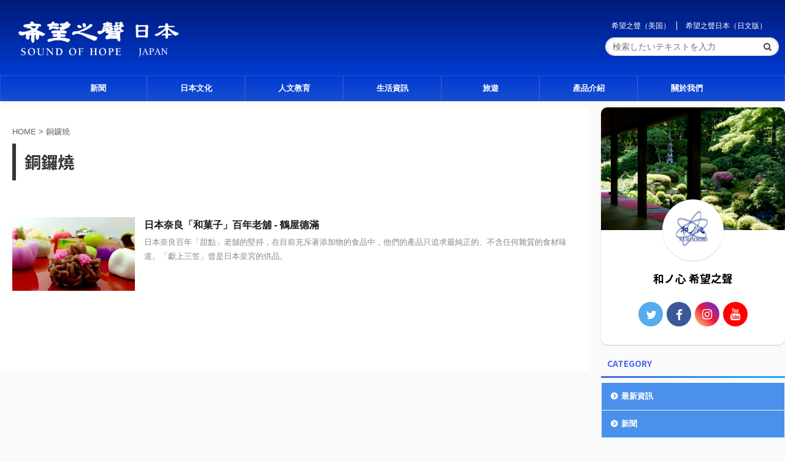

--- FILE ---
content_type: text/html; charset=UTF-8
request_url: https://wanokokorosoh.com/tag/dorayaki/
body_size: 11625
content:
<!DOCTYPE html>
<!--[if lt IE 7]>
<html class="ie6" lang="ja"> <![endif]-->
<!--[if IE 7]>
<html class="i7" lang="ja"> <![endif]-->
<!--[if IE 8]>
<html class="ie" lang="ja"> <![endif]-->
<!--[if gt IE 8]><!-->
<html lang="ja" class="s-navi-has-search s-navi-search-overlay">
	<!--<![endif]-->
	<head prefix="og: http://ogp.me/ns# fb: http://ogp.me/ns/fb# article: http://ogp.me/ns/article#">
		<meta charset="UTF-8" >
		<meta name="viewport" content="width=device-width,initial-scale=1.0,user-scalable=no,viewport-fit=cover">
		<meta name="format-detection" content="telephone=no" >

					<meta name="robots" content="noindex,follow">
		
		<link rel="alternate" type="application/rss+xml" title="希望之聲日本 RSS Feed" href="https://wanokokorosoh.com/feed/" />
		<link rel="pingback" href="https://wanokokorosoh.com/xmlrpc.php" >
		<!--[if lt IE 9]>
		<script src="https://wanokokorosoh.com/wp-content/themes/affinger5/js/html5shiv.js"></script>
		<![endif]-->
				<title>銅鑼燒 - 希望之聲日本</title>
<link rel='dns-prefetch' href='//ajax.googleapis.com' />
<link rel='dns-prefetch' href='//s.w.org' />
		<script type="text/javascript">
			window._wpemojiSettings = {"baseUrl":"https:\/\/s.w.org\/images\/core\/emoji\/13.0.0\/72x72\/","ext":".png","svgUrl":"https:\/\/s.w.org\/images\/core\/emoji\/13.0.0\/svg\/","svgExt":".svg","source":{"concatemoji":"https:\/\/wanokokorosoh.com\/wp-includes\/js\/wp-emoji-release.min.js?ver=5.5"}};
			!function(e,a,t){var r,n,o,i,p=a.createElement("canvas"),s=p.getContext&&p.getContext("2d");function c(e,t){var a=String.fromCharCode;s.clearRect(0,0,p.width,p.height),s.fillText(a.apply(this,e),0,0);var r=p.toDataURL();return s.clearRect(0,0,p.width,p.height),s.fillText(a.apply(this,t),0,0),r===p.toDataURL()}function l(e){if(!s||!s.fillText)return!1;switch(s.textBaseline="top",s.font="600 32px Arial",e){case"flag":return!c([127987,65039,8205,9895,65039],[127987,65039,8203,9895,65039])&&(!c([55356,56826,55356,56819],[55356,56826,8203,55356,56819])&&!c([55356,57332,56128,56423,56128,56418,56128,56421,56128,56430,56128,56423,56128,56447],[55356,57332,8203,56128,56423,8203,56128,56418,8203,56128,56421,8203,56128,56430,8203,56128,56423,8203,56128,56447]));case"emoji":return!c([55357,56424,8205,55356,57212],[55357,56424,8203,55356,57212])}return!1}function d(e){var t=a.createElement("script");t.src=e,t.defer=t.type="text/javascript",a.getElementsByTagName("head")[0].appendChild(t)}for(i=Array("flag","emoji"),t.supports={everything:!0,everythingExceptFlag:!0},o=0;o<i.length;o++)t.supports[i[o]]=l(i[o]),t.supports.everything=t.supports.everything&&t.supports[i[o]],"flag"!==i[o]&&(t.supports.everythingExceptFlag=t.supports.everythingExceptFlag&&t.supports[i[o]]);t.supports.everythingExceptFlag=t.supports.everythingExceptFlag&&!t.supports.flag,t.DOMReady=!1,t.readyCallback=function(){t.DOMReady=!0},t.supports.everything||(n=function(){t.readyCallback()},a.addEventListener?(a.addEventListener("DOMContentLoaded",n,!1),e.addEventListener("load",n,!1)):(e.attachEvent("onload",n),a.attachEvent("onreadystatechange",function(){"complete"===a.readyState&&t.readyCallback()})),(r=t.source||{}).concatemoji?d(r.concatemoji):r.wpemoji&&r.twemoji&&(d(r.twemoji),d(r.wpemoji)))}(window,document,window._wpemojiSettings);
		</script>
		<style type="text/css">
img.wp-smiley,
img.emoji {
	display: inline !important;
	border: none !important;
	box-shadow: none !important;
	height: 1em !important;
	width: 1em !important;
	margin: 0 .07em !important;
	vertical-align: -0.1em !important;
	background: none !important;
	padding: 0 !important;
}
</style>
	<link rel='stylesheet' id='wp-block-library-css'  href='https://wanokokorosoh.com/wp-includes/css/dist/block-library/style.min.css?ver=5.5' type='text/css' media='all' />
<link rel='stylesheet' id='normalize-css'  href='https://wanokokorosoh.com/wp-content/themes/affinger5/css/normalize.css?ver=1.5.9' type='text/css' media='all' />
<link rel='stylesheet' id='font-awesome-css'  href='https://wanokokorosoh.com/wp-content/themes/affinger5/css/fontawesome/css/font-awesome.min.css?ver=4.7.0' type='text/css' media='all' />
<link rel='stylesheet' id='font-awesome-animation-css'  href='https://wanokokorosoh.com/wp-content/themes/affinger5/css/fontawesome/css/font-awesome-animation.min.css?ver=5.5' type='text/css' media='all' />
<link rel='stylesheet' id='st_svg-css'  href='https://wanokokorosoh.com/wp-content/themes/affinger5/st_svg/style.css?ver=5.5' type='text/css' media='all' />
<link rel='stylesheet' id='slick-css'  href='https://wanokokorosoh.com/wp-content/themes/affinger5/vendor/slick/slick.css?ver=1.8.0' type='text/css' media='all' />
<link rel='stylesheet' id='slick-theme-css'  href='https://wanokokorosoh.com/wp-content/themes/affinger5/vendor/slick/slick-theme.css?ver=1.8.0' type='text/css' media='all' />
<link rel='stylesheet' id='fonts-googleapis-notosansjp-css'  href='//fonts.googleapis.com/css?family=Noto+Sans+JP%3A400%2C700&#038;display=swap&#038;subset=japanese&#038;ver=5.5' type='text/css' media='all' />
<link rel='stylesheet' id='style-css'  href='https://wanokokorosoh.com/wp-content/themes/affinger5/style.css?ver=5.5' type='text/css' media='all' />
<link rel='stylesheet' id='child-style-css'  href='https://wanokokorosoh.com/wp-content/themes/affinger5-child/style.css?ver=5.5' type='text/css' media='all' />
<link rel='stylesheet' id='single-css'  href='https://wanokokorosoh.com/wp-content/themes/affinger5/st-rankcss.php' type='text/css' media='all' />
<link rel='stylesheet' id='fancybox-css'  href='https://wanokokorosoh.com/wp-content/plugins/easy-fancybox/css/jquery.fancybox.min.css?ver=1.3.24' type='text/css' media='screen' />
<link rel='stylesheet' id='st-themecss-css'  href='https://wanokokorosoh.com/wp-content/themes/affinger5/st-themecss-loader.php?ver=5.5' type='text/css' media='all' />
<script type='text/javascript' src='//ajax.googleapis.com/ajax/libs/jquery/1.11.3/jquery.min.js?ver=1.11.3' id='jquery-js'></script>
<script type='text/javascript' src='https://wanokokorosoh.com/wp-content/themes/affinger5/js/smoothscroll.js?ver=5.5' id='smoothscroll-js'></script>
<link rel="https://api.w.org/" href="https://wanokokorosoh.com/wp-json/" /><link rel="alternate" type="application/json" href="https://wanokokorosoh.com/wp-json/wp/v2/tags/948" /><link rel="shortcut icon" href="https://wanokokorosoh.com/wp-content/uploads/2019/08/logo2.jpg" >
<link rel="apple-touch-icon-precomposed" href="https://wanokokorosoh.com/wp-content/uploads/2019/08/logo2.jpg" />
<meta name="google-site-verification" content="ufHqrXZMKMa1B-nbk_bNrtUsPxZFV8o6ztfdDj7nWhg" />
<link rel="icon" href="https://wanokokorosoh.com/wp-content/uploads/2019/08/cropped-logo2-32x32.jpg" sizes="32x32" />
<link rel="icon" href="https://wanokokorosoh.com/wp-content/uploads/2019/08/cropped-logo2-192x192.jpg" sizes="192x192" />
<link rel="apple-touch-icon" href="https://wanokokorosoh.com/wp-content/uploads/2019/08/cropped-logo2-180x180.jpg" />
<meta name="msapplication-TileImage" content="https://wanokokorosoh.com/wp-content/uploads/2019/08/cropped-logo2-270x270.jpg" />
		<style type="text/css" id="wp-custom-css">
			.sitename img {
max-width: 280px;
margin: 0;
width:100%;
}
#footer .footerlogo img {
	display: none;
}		</style>
					<script>
		(function (i, s, o, g, r, a, m) {
			i['GoogleAnalyticsObject'] = r;
			i[r] = i[r] || function () {
					(i[r].q = i[r].q || []).push(arguments)
				}, i[r].l = 1 * new Date();
			a = s.createElement(o),
				m = s.getElementsByTagName(o)[0];
			a.async = 1;
			a.src = g;
			m.parentNode.insertBefore(a, m)
		})(window, document, 'script', '//www.google-analytics.com/analytics.js', 'ga');

		ga('create', 'UA-143337797-1', 'auto');
		ga('send', 'pageview');

	</script>
				<!-- OGP -->
			<meta property="og:locale" content="ja_JP">
		<meta property="fb:app_id" content="261378944921492">
					<meta property="article:publisher" content="https://www.facebook.com/wanokokorosoh/">
		
		<meta property="og:type" content="website">
		<meta property="og:title" content="希望之聲日本">
		<meta property="og:url" content="https://wanokokorosoh.com">
		<meta property="og:description" content="希望之聲日本-CH-">
		<meta property="og:site_name" content="希望之聲日本">
		<meta property="og:image" content="https://wanokokorosoh.com/wp-content/themes/affinger5/images/no-img.png">
	
						<meta name="twitter:card" content="summary_large_image">
				<meta name="twitter:site" content="@wanokokorosoh">
		<meta name="twitter:title" content="希望之聲日本">
		<meta name="twitter:description" content="希望之聲日本-CH-">
		<meta name="twitter:image" content="https://wanokokorosoh.com/wp-content/themes/affinger5/images/no-img.png">
		<!-- /OGP -->
		



<script>
	jQuery(function(){
		jQuery('.st-btn-open').click(function(){
			jQuery(this).next('.st-slidebox').stop(true, true).slideToggle();
			jQuery(this).addClass('st-btn-open-click');
		});
	});
</script>


<script>
	jQuery(function(){
		jQuery("#toc_container:not(:has(ul ul))").addClass("only-toc");
		jQuery(".st-ac-box ul:has(.cat-item)").each(function(){
			jQuery(this).addClass("st-ac-cat");
		});
	});
</script>

<script>
	jQuery(function(){
						jQuery('.st-star').parent('.rankh4').css('padding-bottom','5px'); // スターがある場合のランキング見出し調整
	});
</script>

			</head>
	<body data-rsssl=1 class="archive tag tag-dorayaki tag-948 not-front-page" >
					<div id="st-ami">
				<div id="wrapper" class="">
				<div id="wrapper-in">
					<header id="">
						<div id="headbox-bg">
							<div id="headbox">

								<nav id="s-navi" class="pcnone" data-st-nav data-st-nav-type="tracked">
		<dl class="acordion is-active" data-st-nav-primary>
			<dt class="trigger">
				<p class="acordion_button"><span class="op op-menu has-text"><i class="fa st-svg-menu_thin"></i></span></p>

									<p class="acordion_button acordion_button_search"><span class="op op-search"><i class="fa fa-search op-search-close_thin"></i></span></p>
				
				
							<!-- 追加メニュー -->
							
							<!-- 追加メニュー2 -->
							
							</dt>

			<dd class="acordion_tree">
				<div class="acordion_tree_content">

					

												<div class="menu-%e3%82%b9%e3%83%9e%e3%83%9b-container"><ul id="menu-%e3%82%b9%e3%83%9e%e3%83%9b" class="menu"><li id="menu-item-4007" class="menu-item menu-item-type-taxonomy menu-item-object-category menu-item-has-children menu-item-4007"><a href="https://wanokokorosoh.com/category/news-lists/"><span class="menu-item-label">新聞</span></a>
<ul class="sub-menu">
	<li id="menu-item-4593" class="menu-item menu-item-type-taxonomy menu-item-object-category menu-item-4593"><a href="https://wanokokorosoh.com/category/news-lists/covid-19/"><span class="menu-item-label">新冠肺炎</span></a></li>
	<li id="menu-item-4597" class="menu-item menu-item-type-taxonomy menu-item-object-category menu-item-4597"><a href="https://wanokokorosoh.com/category/news-lists/japan/"><span class="menu-item-label">日本</span></a></li>
	<li id="menu-item-4594" class="menu-item menu-item-type-taxonomy menu-item-object-category menu-item-4594"><a href="https://wanokokorosoh.com/category/news-lists/internationnal/"><span class="menu-item-label">國際</span></a></li>
	<li id="menu-item-4595" class="menu-item menu-item-type-taxonomy menu-item-object-category menu-item-4595"><a href="https://wanokokorosoh.com/category/news-lists/china/"><span class="menu-item-label">中國</span></a></li>
	<li id="menu-item-4596" class="menu-item menu-item-type-taxonomy menu-item-object-category menu-item-4596"><a href="https://wanokokorosoh.com/category/news-lists/hk-tw/"><span class="menu-item-label">港澳台</span></a></li>
</ul>
</li>
<li id="menu-item-4008" class="menu-item menu-item-type-taxonomy menu-item-object-category menu-item-has-children menu-item-4008"><a href="https://wanokokorosoh.com/category/japanese-culture/"><span class="menu-item-label">日本文化</span></a>
<ul class="sub-menu">
	<li id="menu-item-4009" class="menu-item menu-item-type-taxonomy menu-item-object-category menu-item-4009"><a href="https://wanokokorosoh.com/category/japanese-culture/custom/"><span class="menu-item-label">民間習俗</span></a></li>
	<li id="menu-item-4010" class="menu-item menu-item-type-taxonomy menu-item-object-category menu-item-4010"><a href="https://wanokokorosoh.com/category/japanese-culture/food-culture/"><span class="menu-item-label">料理</span></a></li>
</ul>
</li>
<li id="menu-item-4011" class="menu-item menu-item-type-taxonomy menu-item-object-category menu-item-has-children menu-item-4011"><a href="https://wanokokorosoh.com/category/education/"><span class="menu-item-label">人文教育</span></a>
<ul class="sub-menu">
	<li id="menu-item-4012" class="menu-item menu-item-type-taxonomy menu-item-object-category menu-item-4012"><a href="https://wanokokorosoh.com/category/education/traditional-story/"><span class="menu-item-label">傳統民間故事</span></a></li>
	<li id="menu-item-6729" class="menu-item menu-item-type-taxonomy menu-item-object-category menu-item-6729"><a href="https://wanokokorosoh.com/category/education/tianxia/"><span class="menu-item-label">博覽天下</span></a></li>
	<li id="menu-item-4013" class="menu-item menu-item-type-taxonomy menu-item-object-category menu-item-4013"><a href="https://wanokokorosoh.com/category/education/reading/"><span class="menu-item-label">分享空間</span></a></li>
	<li id="menu-item-4014" class="menu-item menu-item-type-taxonomy menu-item-object-category menu-item-4014"><a href="https://wanokokorosoh.com/category/education/puzzle/"><span class="menu-item-label">日文漢字填空遊戲</span></a></li>
</ul>
</li>
<li id="menu-item-4015" class="menu-item menu-item-type-taxonomy menu-item-object-category menu-item-4015"><a href="https://wanokokorosoh.com/category/life/"><span class="menu-item-label">生活資訊</span></a></li>
<li id="menu-item-4016" class="menu-item menu-item-type-taxonomy menu-item-object-category menu-item-4016"><a href="https://wanokokorosoh.com/category/dayoff/"><span class="menu-item-label">旅遊</span></a></li>
<li id="menu-item-4017" class="menu-item menu-item-type-taxonomy menu-item-object-category menu-item-4017"><a href="https://wanokokorosoh.com/category/products/"><span class="menu-item-label">產品介紹</span></a></li>
</ul></div>						<div class="clear"></div>

											<div class="st-ac-box st-ac-box-bottom">
							<div id="form2_widget-3" class="st-widgets-box ac-widgets-bottom widget_form2_widget"><a class="st-originallink" href="https://www.soundofhope.org/" style="color:  !important;">
					<div class="st-originalbtn" style="background-color: #835fdd !important;">
						<div class="st-originalbtn-l"><span class="btnwebfont"><i class="fa fa fa-home" aria-hidden="true"></i></span></div>
						<div class="st-originalbtn-r"><span class="originalbtn-bold">希望之聲（美国）</span></div>
					</div>
				</a></div><div id="form2_widget-2" class="st-widgets-box ac-widgets-bottom widget_form2_widget"><a class="st-originallink" href="https://jp.wanokokorosoh.com/" style="color:  !important;">
					<div class="st-originalbtn" style="background-color: #cc3300 !important;">
						<div class="st-originalbtn-l"><span class="btnwebfont"><i class="fa fa fa-handshake-o" aria-hidden="true"></i></span></div>
						<div class="st-originalbtn-r"><span class="originalbtn-bold">希望之聲日本（日文版）</span></div>
					</div>
				</a></div>						</div>
					
				</div>
			</dd>

							<dd class="acordion_search">
					<div class="acordion_search_content">
													<div id="search-4" class="st-widgets-box search-widgets-top widget_search"><p class="st-widgets-title">記事検索</p><div id="search" class="search-custom-d">
	<form method="get" id="searchform" action="https://wanokokorosoh.com/">
		<label class="hidden" for="s">
					</label>
		<input type="text" placeholder="検索したいテキストを入力" value="" name="s" id="s" />
		<input type="submit" value="&#xf002;" class="fa" id="searchsubmit" />
	</form>
</div>
<!-- /stinger --> 
</div><div id="media_gallery-3" class="st-widgets-box search-widgets-top widget_media_gallery"><p class="st-widgets-title">Gallery</p>
		<style type="text/css">
			#gallery-1 {
				margin: auto;
			}
			#gallery-1 .gallery-item {
				float: left;
				margin-top: 10px;
				text-align: center;
				width: 50%;
			}
			#gallery-1 img {
				border: 2px solid #cfcfcf;
			}
			#gallery-1 .gallery-caption {
				margin-left: 0;
			}
			/* see gallery_shortcode() in wp-includes/media.php */
		</style>
		<div id='gallery-1' class='gallery galleryid-6774 gallery-columns-2 gallery-size-thumbnail'><dl class='gallery-item'>
			<dt class='gallery-icon landscape'>
				<a href='https://wanokokorosoh.com/wp-content/uploads/2020/06/三千院-4-2020.6.20.png'><img width="300" height="180" src="https://wanokokorosoh.com/wp-content/uploads/2020/06/三千院-4-2020.6.20-300x180.png" class="attachment-thumbnail size-thumbnail" alt="三千院-4-2020.6.20" loading="lazy" /></a>
			</dt></dl><dl class='gallery-item'>
			<dt class='gallery-icon landscape'>
				<a href='https://wanokokorosoh.com/wp-content/uploads/2020/06/三千院-1-2020.6.20.png'><img width="300" height="180" src="https://wanokokorosoh.com/wp-content/uploads/2020/06/三千院-1-2020.6.20-300x180.png" class="attachment-thumbnail size-thumbnail" alt="三千院-1-2020.6.20" loading="lazy" /></a>
			</dt></dl><br style="clear: both" /><dl class='gallery-item'>
			<dt class='gallery-icon landscape'>
				<a href='https://wanokokorosoh.com/wp-content/uploads/2020/06/Christmas-Special-Tony-Chen-The-Light-Of-Hope-聖誕特別放送陳東-希望的光芒.00_08_32_11.Still065.jpg'><img width="300" height="180" src="https://wanokokorosoh.com/wp-content/uploads/2020/06/Christmas-Special-Tony-Chen-The-Light-Of-Hope-聖誕特別放送陳東-希望的光芒.00_08_32_11.Still065-300x180.jpg" class="attachment-thumbnail size-thumbnail" alt="三千院3" loading="lazy" /></a>
			</dt></dl><dl class='gallery-item'>
			<dt class='gallery-icon landscape'>
				<a href='https://wanokokorosoh.com/wp-content/uploads/2020/06/三千院-5-2020.6.20.png'><img width="300" height="180" src="https://wanokokorosoh.com/wp-content/uploads/2020/06/三千院-5-2020.6.20-300x180.png" class="attachment-thumbnail size-thumbnail" alt="三千院-5-2020.6.20" loading="lazy" /></a>
			</dt></dl><br style="clear: both" /><dl class='gallery-item'>
			<dt class='gallery-icon landscape'>
				<a href='https://wanokokorosoh.com/wp-content/uploads/2020/06/三千院-大門2020.6.20.png'><img width="300" height="180" src="https://wanokokorosoh.com/wp-content/uploads/2020/06/三千院-大門2020.6.20-300x180.png" class="attachment-thumbnail size-thumbnail" alt="三千院-大門2020.6.20" loading="lazy" /></a>
			</dt></dl><dl class='gallery-item'>
			<dt class='gallery-icon landscape'>
				<a href='https://wanokokorosoh.com/wp-content/uploads/2020/06/Christmas-Special-Tony-Chen-The-Light-Of-Hope-聖誕特別放送陳東-希望的光芒.00_07_36_06.Still058.jpg'><img width="300" height="180" src="https://wanokokorosoh.com/wp-content/uploads/2020/06/Christmas-Special-Tony-Chen-The-Light-Of-Hope-聖誕特別放送陳東-希望的光芒.00_07_36_06.Still058-300x180.jpg" class="attachment-thumbnail size-thumbnail" alt="三千院2" loading="lazy" /></a>
			</dt></dl><br style="clear: both" />
		</div>
</div><div id="tag_cloud-2" class="st-widgets-box search-widgets-top widget_tag_cloud"><p class="st-widgets-title">Tag</p><div class="tagcloud"><a href="https://wanokokorosoh.com/tag/ir/" class="tag-cloud-link tag-link-76 tag-link-position-1" style="font-size: 8pt;" aria-label="IR (1個の項目)">IR</a>
<a href="https://wanokokorosoh.com/tag/ccp/" class="tag-cloud-link tag-link-72 tag-link-position-2" style="font-size: 16.48pt;" aria-label="中共 (22個の項目)">中共</a>
<a href="https://wanokokorosoh.com/tag/ccp-virus/" class="tag-cloud-link tag-link-81 tag-link-position-3" style="font-size: 16.8pt;" aria-label="中共病毒 (24個の項目)">中共病毒</a>
<a href="https://wanokokorosoh.com/tag/trade-war/" class="tag-cloud-link tag-link-90 tag-link-position-4" style="font-size: 8pt;" aria-label="中美貿易戰 (1個の項目)">中美貿易戰</a>
<a href="https://wanokokorosoh.com/tag/kyoto/" class="tag-cloud-link tag-link-37 tag-link-position-5" style="font-size: 14.8pt;" aria-label="京都 (13個の項目)">京都</a>
<a href="https://wanokokorosoh.com/tag/tradition/" class="tag-cloud-link tag-link-11 tag-link-position-6" style="font-size: 12.4pt;" aria-label="傳統 (6個の項目)">傳統</a>
<a href="https://wanokokorosoh.com/tag/traditional/" class="tag-cloud-link tag-link-39 tag-link-position-7" style="font-size: 9.44pt;" aria-label="傳統工藝 (2個の項目)">傳統工藝</a>
<a href="https://wanokokorosoh.com/tag/story/" class="tag-cloud-link tag-link-16 tag-link-position-8" style="font-size: 21.2pt;" aria-label="傳統故事 (89個の項目)">傳統故事</a>
<a href="https://wanokokorosoh.com/tag/share-space/" class="tag-cloud-link tag-link-79 tag-link-position-9" style="font-size: 15.2pt;" aria-label="分享空間 (15個の項目)">分享空間</a>
<a href="https://wanokokorosoh.com/tag/museum/" class="tag-cloud-link tag-link-80 tag-link-position-10" style="font-size: 8pt;" aria-label="博物館 (1個の項目)">博物館</a>
<a href="https://wanokokorosoh.com/tag/real-time-news/" class="tag-cloud-link tag-link-25 tag-link-position-11" style="font-size: 22pt;" aria-label="即時新聞 (111個の項目)">即時新聞</a>
<a href="https://wanokokorosoh.com/tag/daimonji/" class="tag-cloud-link tag-link-65 tag-link-position-12" style="font-size: 8pt;" aria-label="大文字 (1個の項目)">大文字</a>
<a href="https://wanokokorosoh.com/tag/space-force/" class="tag-cloud-link tag-link-95 tag-link-position-13" style="font-size: 9.44pt;" aria-label="太空軍 (2個の項目)">太空軍</a>
<a href="https://wanokokorosoh.com/tag/nara/" class="tag-cloud-link tag-link-46 tag-link-position-14" style="font-size: 13.6pt;" aria-label="奈良 (9個の項目)">奈良</a>
<a href="https://wanokokorosoh.com/tag/filial-piety/" class="tag-cloud-link tag-link-99 tag-link-position-15" style="font-size: 14.48pt;" aria-label="孝順 (12個の項目)">孝順</a>
<a href="https://wanokokorosoh.com/tag/study/" class="tag-cloud-link tag-link-35 tag-link-position-16" style="font-size: 11.84pt;" aria-label="學習園地 (5個の項目)">學習園地</a>
<a href="https://wanokokorosoh.com/tag/exhibition/" class="tag-cloud-link tag-link-34 tag-link-position-17" style="font-size: 11.2pt;" aria-label="展覽會 (4個の項目)">展覽會</a>
<a href="https://wanokokorosoh.com/tag/arashiyama/" class="tag-cloud-link tag-link-42 tag-link-position-18" style="font-size: 8pt;" aria-label="嵐山 (1個の項目)">嵐山</a>
<a href="https://wanokokorosoh.com/tag/kawadoko/" class="tag-cloud-link tag-link-48 tag-link-position-19" style="font-size: 9.44pt;" aria-label="川床料理 (2個の項目)">川床料理</a>
<a href="https://wanokokorosoh.com/tag/artisan/" class="tag-cloud-link tag-link-38 tag-link-position-20" style="font-size: 10.4pt;" aria-label="工匠 (3個の項目)">工匠</a>
<a href="https://wanokokorosoh.com/tag/covid-19-epidemic/" class="tag-cloud-link tag-link-98 tag-link-position-21" style="font-size: 11.2pt;" aria-label="新冠疫情 (4個の項目)">新冠疫情</a>
<a href="https://wanokokorosoh.com/tag/covid-19/" class="tag-cloud-link tag-link-31 tag-link-position-22" style="font-size: 17.04pt;" aria-label="新冠病毒 (26個の項目)">新冠病毒</a>
<a href="https://wanokokorosoh.com/tag/newyear/" class="tag-cloud-link tag-link-55 tag-link-position-23" style="font-size: 10.4pt;" aria-label="新年 (3個の項目)">新年</a>
<a href="https://wanokokorosoh.com/tag/cooking/" class="tag-cloud-link tag-link-24 tag-link-position-24" style="font-size: 11.2pt;" aria-label="日式料理 (4個の項目)">日式料理</a>
<a href="https://wanokokorosoh.com/tag/japan-us-alliance/" class="tag-cloud-link tag-link-93 tag-link-position-25" style="font-size: 8pt;" aria-label="日美同盟 (1個の項目)">日美同盟</a>
<a href="https://wanokokorosoh.com/tag/toudaiji/" class="tag-cloud-link tag-link-49 tag-link-position-26" style="font-size: 9.44pt;" aria-label="東大寺 (2個の項目)">東大寺</a>
<a href="https://wanokokorosoh.com/tag/bukan/" class="tag-cloud-link tag-link-82 tag-link-position-27" style="font-size: 11.84pt;" aria-label="武漢肺炎 (5個の項目)">武漢肺炎</a>
<a href="https://wanokokorosoh.com/tag/sake/" class="tag-cloud-link tag-link-52 tag-link-position-28" style="font-size: 8pt;" aria-label="清酒 (1個の項目)">清酒</a>
<a href="https://wanokokorosoh.com/tag/wenquan/" class="tag-cloud-link tag-link-14 tag-link-position-29" style="font-size: 10.4pt;" aria-label="溫泉 (3個の項目)">溫泉</a>
<a href="https://wanokokorosoh.com/tag/disaster/" class="tag-cloud-link tag-link-67 tag-link-position-30" style="font-size: 12.4pt;" aria-label="災害 (6個の項目)">災害</a>
<a href="https://wanokokorosoh.com/tag/shirahama/" class="tag-cloud-link tag-link-45 tag-link-position-31" style="font-size: 8pt;" aria-label="白濱 (1個の項目)">白濱</a>
<a href="https://wanokokorosoh.com/tag/imperial-house/" class="tag-cloud-link tag-link-97 tag-link-position-32" style="font-size: 11.84pt;" aria-label="皇室 (5個の項目)">皇室</a>
<a href="https://wanokokorosoh.com/tag/local/" class="tag-cloud-link tag-link-77 tag-link-position-33" style="font-size: 8pt;" aria-label="社區新聞 (1個の項目)">社區新聞</a>
<a href="https://wanokokorosoh.com/tag/festival/" class="tag-cloud-link tag-link-64 tag-link-position-34" style="font-size: 10.4pt;" aria-label="祭 (3個の項目)">祭</a>
<a href="https://wanokokorosoh.com/tag/manner/" class="tag-cloud-link tag-link-61 tag-link-position-35" style="font-size: 8pt;" aria-label="禮儀 (1個の項目)">禮儀</a>
<a href="https://wanokokorosoh.com/tag/momiji/" class="tag-cloud-link tag-link-43 tag-link-position-36" style="font-size: 8pt;" aria-label="紅葉 (1個の項目)">紅葉</a>
<a href="https://wanokokorosoh.com/tag/economy/" class="tag-cloud-link tag-link-89 tag-link-position-37" style="font-size: 11.84pt;" aria-label="經濟 (5個の項目)">經濟</a>
<a href="https://wanokokorosoh.com/tag/general-news/" class="tag-cloud-link tag-link-26 tag-link-position-38" style="font-size: 14.48pt;" aria-label="綜合新聞 (12個の項目)">綜合新聞</a>
<a href="https://wanokokorosoh.com/tag/event/" class="tag-cloud-link tag-link-66 tag-link-position-39" style="font-size: 8pt;" aria-label="習俗 (1個の項目)">習俗</a>
<a href="https://wanokokorosoh.com/tag/kifune/" class="tag-cloud-link tag-link-40 tag-link-position-40" style="font-size: 9.44pt;" aria-label="貴船 (2個の項目)">貴船</a>
<a href="https://wanokokorosoh.com/tag/interesting/" class="tag-cloud-link tag-link-56 tag-link-position-41" style="font-size: 8pt;" aria-label="趣聞 (1個の項目)">趣聞</a>
<a href="https://wanokokorosoh.com/tag/prevention/" class="tag-cloud-link tag-link-58 tag-link-position-42" style="font-size: 9.44pt;" aria-label="防災 (2個の項目)">防災</a>
<a href="https://wanokokorosoh.com/tag/typhoon/" class="tag-cloud-link tag-link-63 tag-link-position-43" style="font-size: 11.2pt;" aria-label="颱風 (4個の項目)">颱風</a>
<a href="https://wanokokorosoh.com/tag/syusyou/" class="tag-cloud-link tag-link-70 tag-link-position-44" style="font-size: 8pt;" aria-label="首相 (1個の項目)">首相</a>
<a href="https://wanokokorosoh.com/tag/deer/" class="tag-cloud-link tag-link-50 tag-link-position-45" style="font-size: 8pt;" aria-label="鹿 (1個の項目)">鹿</a></div>
</div><div id="form2_widget-4" class="st-widgets-box search-widgets-top widget_form2_widget"><a class="st-originallink" href="https://www.facebook.com/wanokokorosoh/" style="color:  !important;">
					<div class="st-originalbtn" style="background-color: #2163d3 !important;">
						<div class="st-originalbtn-l"><span class="btnwebfont"><i class="fa fa-facebook-square" aria-hidden="true"></i></span></div>
						<div class="st-originalbtn-r"><span class="originalbtn-bold">Facebook</span></div>
					</div>
				</a></div><div id="form2_widget-5" class="st-widgets-box search-widgets-top widget_form2_widget"><a class="st-originallink" href="https://www.youtube.com/channel/UCl-uMTKMHb5ah9eix-XfIRg" style="color:  !important;">
					<div class="st-originalbtn" style="background-color: #dd3333 !important;">
						<div class="st-originalbtn-l"><span class="btnwebfont"><i class="fa fa-youtube" aria-hidden="true"></i></span></div>
						<div class="st-originalbtn-r"><span class="originalbtn-bold">YouTube</span></div>
					</div>
				</a></div><div id="form2_widget-6" class="st-widgets-box search-widgets-top widget_form2_widget"><a class="st-originallink" href="https://twitter.com/wanokokorosoh" style="color:  !important;">
					<div class="st-originalbtn" style="background-color: #27c8f9 !important;">
						<div class="st-originalbtn-l"><span class="btnwebfont"><i class="fa fa-twitter" aria-hidden="true"></i></span></div>
						<div class="st-originalbtn-r"><span class="originalbtn-bold">Twitter</span></div>
					</div>
				</a></div><div id="form2_widget-7" class="st-widgets-box search-widgets-top widget_form2_widget"><a class="st-originallink" href="https://www.instagram.com/wanokokorosoh/" style="color:  !important;">
					<div class="st-originalbtn" style="background-color: #c73aff !important;">
						<div class="st-originalbtn-l"><span class="btnwebfont"><i class="fa fa-instagram" aria-hidden="true"></i></span></div>
						<div class="st-originalbtn-r"><span class="originalbtn-bold">Instagram</span></div>
					</div>
				</a></div>											</div>
				</dd>
					</dl>

					</nav>

								<div id="header-l">
									
									<div id="st-text-logo">
												<!-- ロゴ又はブログ名 -->
        							<p class="sitename sitename-only"><a href="https://wanokokorosoh.com/">
                                            <img class="sitename-only-img" alt="希望之聲日本" src="https://wanokokorosoh.com/wp-content/uploads/2022/01/logo3.png" >
                                    </a></p>
                        
    									</div>
								</div><!-- /#header-l -->

								<div id="header-r" class="smanone">
									<div class="footermenubox clearfix "><ul id="menu-%e3%83%95%e3%83%83%e3%82%bf%e3%83%bc" class="footermenust"><li id="menu-item-4018" class="menu-item menu-item-type-custom menu-item-object-custom menu-item-4018"><a target="_blank" rel="noopener noreferrer" href="https://www.soundofhope.org/">希望之聲（美国）</a></li>
<li id="menu-item-4019" class="menu-item menu-item-type-custom menu-item-object-custom menu-item-4019"><a target="_blank" rel="noopener noreferrer" href="https://jp.wanokokorosoh.com/">希望之聲日本（日文版）</a></li>
</ul></div>
	<div id="search-3" class="headbox widget_search"><div id="search" class="search-custom-d">
	<form method="get" id="searchform" action="https://wanokokorosoh.com/">
		<label class="hidden" for="s">
					</label>
		<input type="text" placeholder="検索したいテキストを入力" value="" name="s" id="s" />
		<input type="submit" value="&#xf002;" class="fa" id="searchsubmit" />
	</form>
</div>
<!-- /stinger --> 
</div>								</div><!-- /#header-r -->
							</div><!-- /#headbox-bg -->
						</div><!-- /#headbox clearfix -->

						
						
						
						
											
<div id="gazou-wide">
			<div id="st-menubox">
			<div id="st-menuwide">
				<nav class="smanone clearfix"><ul id="menu-%e3%83%98%e3%83%83%e3%83%80%e3%83%bc" class="menu"><li id="menu-item-3996" class="menu-item menu-item-type-taxonomy menu-item-object-category menu-item-has-children menu-item-3996"><a href="https://wanokokorosoh.com/category/news-lists/">新聞</a>
<ul class="sub-menu">
	<li id="menu-item-4588" class="menu-item menu-item-type-taxonomy menu-item-object-category menu-item-4588"><a href="https://wanokokorosoh.com/category/news-lists/covid-19/">新冠肺炎</a></li>
	<li id="menu-item-4592" class="menu-item menu-item-type-taxonomy menu-item-object-category menu-item-4592"><a href="https://wanokokorosoh.com/category/news-lists/japan/">日本</a></li>
	<li id="menu-item-4589" class="menu-item menu-item-type-taxonomy menu-item-object-category menu-item-4589"><a href="https://wanokokorosoh.com/category/news-lists/internationnal/">國際</a></li>
	<li id="menu-item-4590" class="menu-item menu-item-type-taxonomy menu-item-object-category menu-item-4590"><a href="https://wanokokorosoh.com/category/news-lists/china/">中國</a></li>
	<li id="menu-item-4591" class="menu-item menu-item-type-taxonomy menu-item-object-category menu-item-4591"><a href="https://wanokokorosoh.com/category/news-lists/hk-tw/">港澳台</a></li>
</ul>
</li>
<li id="menu-item-3997" class="menu-item menu-item-type-taxonomy menu-item-object-category menu-item-has-children menu-item-3997"><a href="https://wanokokorosoh.com/category/japanese-culture/">日本文化</a>
<ul class="sub-menu">
	<li id="menu-item-3998" class="menu-item menu-item-type-taxonomy menu-item-object-category menu-item-3998"><a href="https://wanokokorosoh.com/category/japanese-culture/custom/">民間習俗</a></li>
	<li id="menu-item-3999" class="menu-item menu-item-type-taxonomy menu-item-object-category menu-item-3999"><a href="https://wanokokorosoh.com/category/japanese-culture/food-culture/">料理</a></li>
</ul>
</li>
<li id="menu-item-4000" class="menu-item menu-item-type-taxonomy menu-item-object-category menu-item-has-children menu-item-4000"><a href="https://wanokokorosoh.com/category/education/">人文教育</a>
<ul class="sub-menu">
	<li id="menu-item-4001" class="menu-item menu-item-type-taxonomy menu-item-object-category menu-item-4001"><a href="https://wanokokorosoh.com/category/education/traditional-story/">傳統民間故事</a></li>
	<li id="menu-item-6728" class="menu-item menu-item-type-taxonomy menu-item-object-category menu-item-6728"><a href="https://wanokokorosoh.com/category/education/tianxia/">博覽天下</a></li>
	<li id="menu-item-4452" class="menu-item menu-item-type-taxonomy menu-item-object-category menu-item-4452"><a href="https://wanokokorosoh.com/category/education/reading/">分享空間</a></li>
	<li id="menu-item-4003" class="menu-item menu-item-type-taxonomy menu-item-object-category menu-item-4003"><a href="https://wanokokorosoh.com/category/education/puzzle/">日文漢字填空遊戲</a></li>
</ul>
</li>
<li id="menu-item-4004" class="menu-item menu-item-type-taxonomy menu-item-object-category menu-item-4004"><a href="https://wanokokorosoh.com/category/life/">生活資訊</a></li>
<li id="menu-item-4005" class="menu-item menu-item-type-taxonomy menu-item-object-category menu-item-4005"><a href="https://wanokokorosoh.com/category/dayoff/">旅遊</a></li>
<li id="menu-item-4006" class="menu-item menu-item-type-taxonomy menu-item-object-category menu-item-4006"><a href="https://wanokokorosoh.com/category/products/">產品介紹</a></li>
<li id="menu-item-4430" class="menu-item menu-item-type-post_type menu-item-object-page menu-item-4430"><a href="https://wanokokorosoh.com/about/">關於我們</a></li>
</ul></nav>			</div>
		</div>
				</div>
					
					
					</header>

					

					<div id="content-w">

					
					
					


<div id="content" class="clearfix">
	<div id="contentInner">
		<main >
			<article>
				<!--ぱんくず -->
									<div id="breadcrumb">
					<ol>
						<li><a href="https://wanokokorosoh.com"><span>HOME</span></a> > </li>
						<li>銅鑼燒</li>
					</ol>
					</div>
								<!--/ ぱんくず -->
				<!--ループ開始-->
				<div class="post">
					<h1 class="entry-title">
													銅鑼燒											</h1>
				</div><!-- /post -->
					<div class="kanren ">
						<dl class="clearfix">
			<dt><a href="https://wanokokorosoh.com/nara-wagashi-tsuruya-tokumon/">
											<img width="300" height="180" src="https://wanokokorosoh.com/wp-content/uploads/2022/06/和菓子05-300x180.jpeg" class="attachment-thumbnail size-thumbnail wp-post-image" alt="" loading="lazy" />									</a></dt>
			<dd>
				
				<h3><a href="https://wanokokorosoh.com/nara-wagashi-tsuruya-tokumon/">
						日本奈良「和菓子」百年老舖 - 鶴屋德滿					</a></h3>

				
					<div class="st-excerpt smanone">
		<p>日本奈良百年「甜點」老舖的堅持，在目前充斥著添加物的食品中，他們的產品只追求最純正的、不含任何雜質的食材味道。「獻上三笠」曾是日本皇宮的供品。</p>
	</div>
							</dd>
		</dl>
	</div>
						<div class="st-pagelink">
		<div class="st-pagelink-in">
				</div>
	</div>
			</article>
		</main>
	</div>
	<!-- /#contentInner -->
	<div id="side">
	<aside>

		
							
					<div id="mybox">
				<div id="authorst_widget-2" class="ad widget_authorst_widget"><div class="st-author-box st-author-master">

<div class="st-author-profile">
			<div class="st-author-profile-header-card"><img src="https://wanokokorosoh.com/wp-content/uploads/2020/06/Christmas-Special-Tony-Chen-The-Light-Of-Hope-聖誕特別放送陳東-希望的光芒.00_07_36_06.Still058.jpg"></div>
		<div class="st-author-profile-avatar">
					<img src="https://wanokokorosoh.com/wp-content/uploads/2019/09/795316b92fc766b0181f6fef074f03fa.jpg">
			</div>

	<div class="post st-author-profile-content">
		<p class="st-author-nickname">和ノ心 希望之聲</p>
		<p class="st-author-description"></p>
		<div class="sns">
			<ul class="profile-sns clearfix">

									<li class="twitter"><a rel="nofollow" href="https://twitter.com/wanokokorosoh" target="_blank"><i class="fa fa-twitter" aria-hidden="true"></i></a></li>
				
									<li class="facebook"><a rel="nofollow" href="https://www.facebook.com/wanokokorosoh/" target="_blank"><i class="fa fa-facebook" aria-hidden="true"></i></a></li>
				
									<li class="instagram"><a rel="nofollow" href="https://www.instagram.com/wanokokorosoh/" target="_blank"><i class="fa fa-instagram" aria-hidden="true"></i></a></li>
				
									<li class="author-youtube"><a rel="nofollow" href="https://www.youtube.com/channel/UCl-uMTKMHb5ah9eix-XfIRg" target="_blank"><i class="fa fa-youtube" aria-hidden="true"></i></a></li>
				
				
				
				
				
			</ul>
		</div>
			</div>
</div>
</div></div><div id="sidemenu_widget-2" class="ad widget_sidemenu_widget"><p class="st-widgets-title st-side-widgetsmenu"><span>CATEGORY</span></p><div id="sidebg"><div class="st-pagelists"><ul id="menu-pc%e7%94%a8%e3%82%b5%e3%82%a4%e3%83%89%e3%83%a1%e3%83%8b%e3%83%a5%e3%83%bc" class=""><li id="menu-item-4458" class="menu-item menu-item-type-custom menu-item-object-custom menu-item-4458"><a href="https://wanokokorosoh.com/tag/news/">最新資訊</a></li>
<li id="menu-item-4025" class="menu-item menu-item-type-taxonomy menu-item-object-category menu-item-has-children menu-item-4025"><a href="https://wanokokorosoh.com/category/news-lists/">新聞</a>
<ul class="sub-menu">
	<li id="menu-item-4583" class="menu-item menu-item-type-taxonomy menu-item-object-category menu-item-4583"><a href="https://wanokokorosoh.com/category/news-lists/covid-19/">新冠肺炎</a></li>
	<li id="menu-item-4587" class="menu-item menu-item-type-taxonomy menu-item-object-category menu-item-4587"><a href="https://wanokokorosoh.com/category/news-lists/japan/">日本</a></li>
	<li id="menu-item-4584" class="menu-item menu-item-type-taxonomy menu-item-object-category menu-item-4584"><a href="https://wanokokorosoh.com/category/news-lists/internationnal/">國際</a></li>
	<li id="menu-item-4585" class="menu-item menu-item-type-taxonomy menu-item-object-category menu-item-4585"><a href="https://wanokokorosoh.com/category/news-lists/china/">中國</a></li>
	<li id="menu-item-4586" class="menu-item menu-item-type-taxonomy menu-item-object-category menu-item-4586"><a href="https://wanokokorosoh.com/category/news-lists/hk-tw/">港澳台</a></li>
</ul>
</li>
<li id="menu-item-4026" class="menu-item menu-item-type-taxonomy menu-item-object-category menu-item-has-children menu-item-4026"><a href="https://wanokokorosoh.com/category/japanese-culture/">日本文化</a>
<ul class="sub-menu">
	<li id="menu-item-4027" class="menu-item menu-item-type-taxonomy menu-item-object-category menu-item-4027"><a href="https://wanokokorosoh.com/category/japanese-culture/custom/">民間習俗</a></li>
	<li id="menu-item-4028" class="menu-item menu-item-type-taxonomy menu-item-object-category menu-item-4028"><a href="https://wanokokorosoh.com/category/japanese-culture/food-culture/">料理</a></li>
</ul>
</li>
<li id="menu-item-4029" class="menu-item menu-item-type-taxonomy menu-item-object-category menu-item-has-children menu-item-4029"><a href="https://wanokokorosoh.com/category/education/">人文教育</a>
<ul class="sub-menu">
	<li id="menu-item-4030" class="menu-item menu-item-type-taxonomy menu-item-object-category menu-item-4030"><a href="https://wanokokorosoh.com/category/education/traditional-story/">傳統民間故事</a></li>
	<li id="menu-item-6727" class="menu-item menu-item-type-taxonomy menu-item-object-category menu-item-6727"><a href="https://wanokokorosoh.com/category/education/tianxia/">博覽天下</a></li>
	<li id="menu-item-4457" class="menu-item menu-item-type-taxonomy menu-item-object-category menu-item-4457"><a href="https://wanokokorosoh.com/category/education/reading/">分享空間</a></li>
	<li id="menu-item-4032" class="menu-item menu-item-type-taxonomy menu-item-object-category menu-item-4032"><a href="https://wanokokorosoh.com/category/education/puzzle/">日文漢字填空遊戲</a></li>
</ul>
</li>
<li id="menu-item-4033" class="menu-item menu-item-type-taxonomy menu-item-object-category menu-item-4033"><a href="https://wanokokorosoh.com/category/life/">生活資訊</a></li>
<li id="menu-item-4034" class="menu-item menu-item-type-taxonomy menu-item-object-category menu-item-4034"><a href="https://wanokokorosoh.com/category/dayoff/">旅遊</a></li>
<li id="menu-item-4035" class="menu-item menu-item-type-taxonomy menu-item-object-category menu-item-4035"><a href="https://wanokokorosoh.com/category/products/">產品介紹</a></li>
<li id="menu-item-4281" class="menu-item menu-item-type-taxonomy menu-item-object-category menu-item-4281"><a href="https://wanokokorosoh.com/category/gallery/">Gallery</a></li>
</ul></div></div></div>
		<div id="st_custom_html_widget-2" class="widget_text ad widget_st_custom_html_widget">
					<h4 class="menu_underh2"><span>Facebook</span></h4>		
		<div class="textwidget custom-html-widget">
			<div id="fb-root"></div>
<script async defer crossorigin="anonymous" src="https://connect.facebook.net/ja_JP/sdk.js#xfbml=1&version=v7.0&appId=261378944921492&autoLogAppEvents=1" nonce="yEIMFLyg"></script>
<div class="fb-page" data-href="https://www.facebook.com/wanokokorosoh/" data-tabs="timeline" data-width="300px" data-height="140px" data-small-header="false" data-adapt-container-width="false" data-hide-cover="false" data-show-facepile="true"><blockquote cite="https://www.facebook.com/wanokokorosoh/" class="fb-xfbml-parse-ignore"><a href="https://www.facebook.com/wanokokorosoh/">和ノ心 希望之聲</a></blockquote></div>		</div>

		</div>
		
		<div id="st_custom_html_widget-4" class="widget_text ad widget_st_custom_html_widget">
					<h4 class="menu_underh2"><span>Twitter</span></h4>		
		<div class="textwidget custom-html-widget">
			<a class="twitter-timeline" data-lang="ja" data-width="300" data-height="400" data-theme="light" href="https://twitter.com/wanokokorosoh?ref_src=twsrc%5Etfw">Tweets by wanokokorosoh</a> <script async src="https://platform.twitter.com/widgets.js" charset="utf-8"></script>		</div>

		</div>
		<div id="media_gallery-2" class="ad widget_media_gallery"><h4 class="menu_underh2"><span>Gallery</span></h4>
		<style type="text/css">
			#gallery-2 {
				margin: auto;
			}
			#gallery-2 .gallery-item {
				float: left;
				margin-top: 10px;
				text-align: center;
				width: 50%;
			}
			#gallery-2 img {
				border: 2px solid #cfcfcf;
			}
			#gallery-2 .gallery-caption {
				margin-left: 0;
			}
			/* see gallery_shortcode() in wp-includes/media.php */
		</style>
		<div id='gallery-2' class='gallery galleryid-6774 gallery-columns-2 gallery-size-thumbnail'><dl class='gallery-item'>
			<dt class='gallery-icon landscape'>
				<a href='https://wanokokorosoh.com/wp-content/uploads/2020/06/Christmas-Special-Tony-Chen-The-Light-Of-Hope-聖誕特別放送陳東-希望的光芒.00_08_32_11.Still065.jpg'><img width="300" height="180" src="https://wanokokorosoh.com/wp-content/uploads/2020/06/Christmas-Special-Tony-Chen-The-Light-Of-Hope-聖誕特別放送陳東-希望的光芒.00_08_32_11.Still065-300x180.jpg" class="attachment-thumbnail size-thumbnail" alt="三千院3" loading="lazy" /></a>
			</dt></dl><dl class='gallery-item'>
			<dt class='gallery-icon landscape'>
				<a href='https://wanokokorosoh.com/wp-content/uploads/2020/06/三千院-4-2020.6.20.png'><img width="300" height="180" src="https://wanokokorosoh.com/wp-content/uploads/2020/06/三千院-4-2020.6.20-300x180.png" class="attachment-thumbnail size-thumbnail" alt="三千院-4-2020.6.20" loading="lazy" /></a>
			</dt></dl><br style="clear: both" /><dl class='gallery-item'>
			<dt class='gallery-icon landscape'>
				<a href='https://wanokokorosoh.com/wp-content/uploads/2020/06/三千院-大門2020.6.20.png'><img width="300" height="180" src="https://wanokokorosoh.com/wp-content/uploads/2020/06/三千院-大門2020.6.20-300x180.png" class="attachment-thumbnail size-thumbnail" alt="三千院-大門2020.6.20" loading="lazy" /></a>
			</dt></dl><dl class='gallery-item'>
			<dt class='gallery-icon landscape'>
				<a href='https://wanokokorosoh.com/wp-content/uploads/2020/06/三千院-1-2020.6.20.png'><img width="300" height="180" src="https://wanokokorosoh.com/wp-content/uploads/2020/06/三千院-1-2020.6.20-300x180.png" class="attachment-thumbnail size-thumbnail" alt="三千院-1-2020.6.20" loading="lazy" /></a>
			</dt></dl><br style="clear: both" /><dl class='gallery-item'>
			<dt class='gallery-icon landscape'>
				<a href='https://wanokokorosoh.com/wp-content/uploads/2020/06/Christmas-Special-Tony-Chen-The-Light-Of-Hope-聖誕特別放送陳東-希望的光芒.00_07_36_06.Still058.jpg'><img width="300" height="180" src="https://wanokokorosoh.com/wp-content/uploads/2020/06/Christmas-Special-Tony-Chen-The-Light-Of-Hope-聖誕特別放送陳東-希望的光芒.00_07_36_06.Still058-300x180.jpg" class="attachment-thumbnail size-thumbnail" alt="三千院2" loading="lazy" /></a>
			</dt></dl><dl class='gallery-item'>
			<dt class='gallery-icon landscape'>
				<a href='https://wanokokorosoh.com/wp-content/uploads/2020/06/三千院-5-2020.6.20.png'><img width="300" height="180" src="https://wanokokorosoh.com/wp-content/uploads/2020/06/三千院-5-2020.6.20-300x180.png" class="attachment-thumbnail size-thumbnail" alt="三千院-5-2020.6.20" loading="lazy" /></a>
			</dt></dl><br style="clear: both" />
		</div>
</div>			</div>
		
		<div id="scrollad">
			<div class="kanren pop-box ">
<p class="p-entry-t"><span class="p-entry">PICK UP</span></p>
    
            <dl class="clearfix">
                <dt class="poprank"><a href="https://wanokokorosoh.com/task1-1/">
                                                   <img width="300" height="180" src="https://wanokokorosoh.com/wp-content/uploads/2019/06/samunail-300x180.jpg" class="attachment-thumbnail size-thumbnail wp-post-image" alt="" loading="lazy" />                                            </a><span class="poprank-no">1</span></dt>
                <dd>
                    <h5><a href="https://wanokokorosoh.com/task1-1/">
                            【視頻】京都傳統工藝承傳ー上集                        </a></h5>

			
	<div class="smanone st-excerpt">
		<p>&nbsp; 日本的傳統工藝多源于古都京都，隨著現代化的推進，日本傳統工匠手藝的承傳也逐漸凋零，為避免承傳下來的古老工藝消失殆盡，在京都有一所傳統工藝學校，聘請了國內有名工匠任教，傳授技法。無論是理念 ... </p>
	</div>

                </dd>
            </dl>

    		
            <dl class="clearfix">
                <dt class="poprank"><a href="https://wanokokorosoh.com/task1-2/">
                                                   <img width="300" height="180" src="https://wanokokorosoh.com/wp-content/uploads/2019/06/83d00a18aeb0ba93e3e5a918f2ebe0f2-300x180.jpg" class="attachment-thumbnail size-thumbnail wp-post-image" alt="" loading="lazy" />                                            </a><span class="poprank-no">2</span></dt>
                <dd>
                    <h5><a href="https://wanokokorosoh.com/task1-2/">
                            【視頻】京都傳統工藝承傳ー下集                        </a></h5>

			
	<div class="smanone st-excerpt">
		<p>&nbsp; 日本的傳統工藝多源于古都京都，隨著現代化的推進，日本傳統工匠手藝的承傳也逐漸凋零，為避免承傳下來的古老工藝消失殆盡，在京都有一所傳統工藝學校，聘請了國內有名工匠任教，傳授技法。無論是理念 ... </p>
	</div>

                </dd>
            </dl>

    		
            <dl class="clearfix">
                <dt class="poprank"><a href="https://wanokokorosoh.com/kifune1-1/">
                                                   <img width="300" height="180" src="https://wanokokorosoh.com/wp-content/uploads/2019/06/2decda141eb8886ae213e03b484019e7-300x180.jpg" class="attachment-thumbnail size-thumbnail wp-post-image" alt="" loading="lazy" />                                            </a><span class="poprank-no">3</span></dt>
                <dd>
                    <h5><a href="https://wanokokorosoh.com/kifune1-1/">
                            【視頻】京都貴船川床料理 上集                        </a></h5>

			
	<div class="smanone st-excerpt">
		<p>&nbsp; 夏天避暑有各種方式,京都人的納涼也別具一格,古時的京都商人利用現有的地理條件，在河川上搭建川床用以納涼消暑，发展至今成了人们夏天避暑的好去處。川床料理的特色在於每家料理的種類與味道都有所 ... </p>
	</div>

                </dd>
            </dl>

    		
            <dl class="clearfix">
                <dt class="poprank"><a href="https://wanokokorosoh.com/seisyu/">
                                                   <img width="300" height="180" src="https://wanokokorosoh.com/wp-content/uploads/2019/06/b3db52b85813e68db7b60aafb0fca515-300x180.jpg" class="attachment-thumbnail size-thumbnail wp-post-image" alt="" loading="lazy" />                                            </a><span class="poprank-no">4</span></dt>
                <dd>
                    <h5><a href="https://wanokokorosoh.com/seisyu/">
                            【視頻】清酒製作                        </a></h5>

			
	<div class="smanone st-excerpt">
		<p>&nbsp; 用中国 “曲种” 酿酒技术制作的日本清酒，被日本人认为是神的恩赐。奈良的清酒制作延承了古老的酿制技术，其中融入了老酿酒师傅的传统理念与精神，因此制作出的清酒才能被人们喜爱 ---- &#038;n ... </p>
	</div>

                </dd>
            </dl>

    				</div>
			<!--ここにgoogleアドセンスコードを貼ると規約違反になるので注意して下さい-->
			
		</div>
	</aside>
</div>
<!-- /#side -->
</div>
<!--/#content -->
</div><!-- /contentw -->
<footer>
	<div id="footer">
		<div id="footer-in">
			<div class="footermenubox clearfix "><ul id="menu-%e3%83%95%e3%83%83%e3%82%bf%e3%83%bc-1" class="footermenust"><li class="menu-item menu-item-type-custom menu-item-object-custom menu-item-4018"><a target="_blank" rel="noopener noreferrer" href="https://www.soundofhope.org/">希望之聲（美国）</a></li>
<li class="menu-item menu-item-type-custom menu-item-object-custom menu-item-4019"><a target="_blank" rel="noopener noreferrer" href="https://jp.wanokokorosoh.com/">希望之聲日本（日文版）</a></li>
</ul></div>
							<div id="st-footer-logo-wrapper">
					<!-- フッターのメインコンテンツ -->


	<div id="st-text-logo">

		<h3 class="footerlogo">
		<!-- ロゴ又はブログ名 -->
					<a href="https://wanokokorosoh.com/">
						
				<img alt="希望之聲日本" src="https://wanokokorosoh.com/wp-content/uploads/2020/06/111222.png" >
								</a>
				</h3>
					
				</div>
					</div>
	</div>
</footer>
</div>
<!-- /#wrapperin -->
</div>
<!-- /#wrapper -->
</div><!-- /#st-ami -->
<p class="copyr" data-copyr>&copy; 2026 希望之聲日本 </p><script type='text/javascript' src='https://wanokokorosoh.com/wp-content/themes/affinger5/vendor/slick/slick.js?ver=1.5.9' id='slick-js'></script>
<script type='text/javascript' id='base-js-extra'>
/* <![CDATA[ */
var ST = {"ajax_url":"https:\/\/wanokokorosoh.com\/wp-admin\/admin-ajax.php","expand_accordion_menu":"1","sidemenu_accordion":"","is_mobile":""};
/* ]]> */
</script>
<script type='text/javascript' src='https://wanokokorosoh.com/wp-content/themes/affinger5/js/base.js?ver=5.5' id='base-js'></script>
<script type='text/javascript' src='https://wanokokorosoh.com/wp-content/themes/affinger5/js/scroll.js?ver=5.5' id='scroll-js'></script>
<script type='text/javascript' src='https://wanokokorosoh.com/wp-content/themes/affinger5/js/st-copy-text.js?ver=5.5' id='st-copy-text-js'></script>
<script type='text/javascript' src='https://wanokokorosoh.com/wp-content/plugins/easy-fancybox/js/jquery.fancybox.min.js?ver=1.3.24' id='jquery-fancybox-js'></script>
<script type='text/javascript' id='jquery-fancybox-js-after'>
var fb_timeout, fb_opts={'overlayShow':true,'hideOnOverlayClick':true,'showCloseButton':true,'margin':20,'centerOnScroll':false,'enableEscapeButton':true,'autoScale':true };
if(typeof easy_fancybox_handler==='undefined'){
var easy_fancybox_handler=function(){
jQuery('.nofancybox,a.wp-block-file__button,a.pin-it-button,a[href*="pinterest.com/pin/create"],a[href*="facebook.com/share"],a[href*="twitter.com/share"]').addClass('nolightbox');
/* IMG */
var fb_IMG_select='a[href*=".jpg"]:not(.nolightbox,li.nolightbox>a),area[href*=".jpg"]:not(.nolightbox),a[href*=".jpeg"]:not(.nolightbox,li.nolightbox>a),area[href*=".jpeg"]:not(.nolightbox),a[href*=".png"]:not(.nolightbox,li.nolightbox>a),area[href*=".png"]:not(.nolightbox),a[href*=".webp"]:not(.nolightbox,li.nolightbox>a),area[href*=".webp"]:not(.nolightbox)';
jQuery(fb_IMG_select).addClass('fancybox image');
var fb_IMG_sections=jQuery('.gallery,.wp-block-gallery,.tiled-gallery,.wp-block-jetpack-tiled-gallery');
fb_IMG_sections.each(function(){jQuery(this).find(fb_IMG_select).attr('rel','gallery-'+fb_IMG_sections.index(this));});
jQuery('a.fancybox,area.fancybox,li.fancybox a').each(function(){jQuery(this).fancybox(jQuery.extend({},fb_opts,{'transitionIn':'elastic','easingIn':'easeOutBack','transitionOut':'elastic','easingOut':'easeInBack','opacity':false,'hideOnContentClick':false,'titleShow':true,'titlePosition':'over','titleFromAlt':true,'showNavArrows':true,'enableKeyboardNav':true,'cyclic':false}))});};
jQuery('a.fancybox-close').on('click',function(e){e.preventDefault();jQuery.fancybox.close()});
};
var easy_fancybox_auto=function(){setTimeout(function(){jQuery('#fancybox-auto').trigger('click')},1000);};
jQuery(easy_fancybox_handler);jQuery(document).on('post-load',easy_fancybox_handler);
jQuery(easy_fancybox_auto);
</script>
<script type='text/javascript' src='https://wanokokorosoh.com/wp-content/plugins/easy-fancybox/js/jquery.easing.min.js?ver=1.4.1' id='jquery-easing-js'></script>
<script type='text/javascript' src='https://wanokokorosoh.com/wp-content/plugins/easy-fancybox/js/jquery.mousewheel.min.js?ver=3.1.13' id='jquery-mousewheel-js'></script>
<script type='text/javascript' src='https://wanokokorosoh.com/wp-content/themes/affinger5/js/ac-fixmenu.js?ver=5.5' id='ac-fixmenu-js'></script>
	<script>
		(function (window, document, $, undefined) {
			'use strict';

			$(function () {
				var s = $('[data-copyr]'), t = $('#footer-in');
				
				s.length && t.length && t.append(s);
			});
		}(window, window.document, jQuery));
	</script>					<div id="page-top"><a href="#wrapper" class="fa fa-angle-up"></a></div>
		</body></html>
